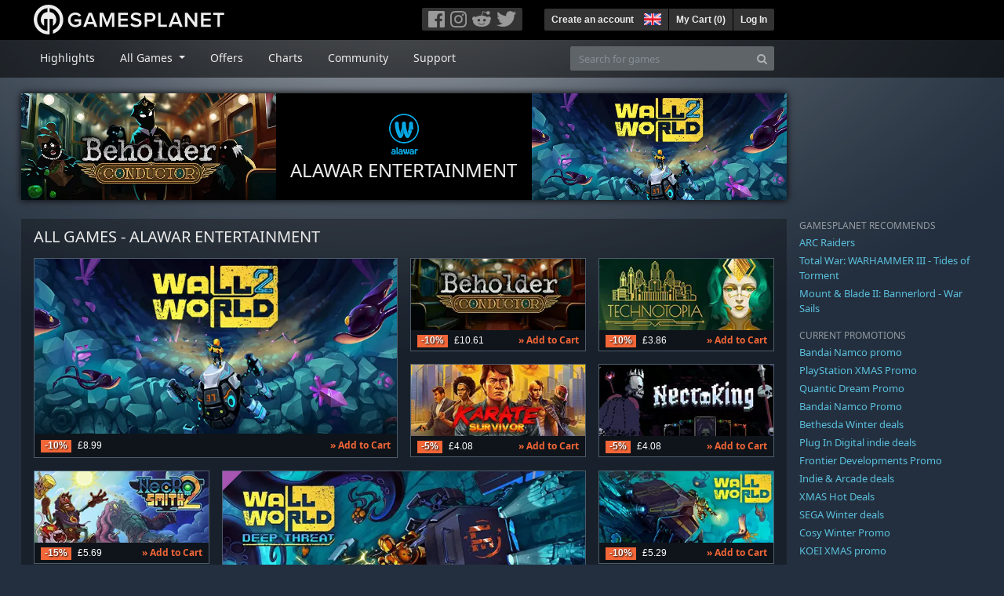

--- FILE ---
content_type: text/html; charset=utf-8
request_url: https://uk.gamesplanet.com/publishers/61-alawar-entertainment?direction=asc&sort=name
body_size: 13312
content:
<!DOCTYPE html>
<html lang="en">
<head>
  <meta charset="utf-8">
  <meta http-equiv="X-UA-Compatible" content="IE=edge">
  <meta name="viewport" content="width=device-width, initial-scale=1, maximum-scale=1, shrink-to-fit=no, viewport-fit=auto">
  <meta name="robots" content="index,follow,all" />
  <meta http-equiv="x-dns-prefetch-control" content="on">
  <meta name="turbolinks-cache-control" content="no-cache">

  <title>Alawar Entertainment / Gamesplanet.com</title>
  <meta name="description" content="Your favorite games to activate on Steam, Origin, Ubisoft Connect, GOG or instant download" />
  <meta name="keywords" content="Game download, buy games online, buy PC-games, cd keys, steam keys, origin keys, Ubisoft Connect games, DRM free games" />

  <link rel="dns-prefetch" href="https://gpstatic.com" crossorigin>
  <link rel="preconnect" href="https://gpstatic.com">
  <link rel="dns-prefetch" href="https://secure.gravatar.com" crossorigin>
  <link rel="preconnect" href="https://secure.gravatar.com">
  <link rel="icon" type="image/svg+xml" href="https://gpstatic.com/assets/gamesplanet_com_circle_media-dfe8067c82a620c4d65f21a92d5874c0e38e9ada6752f9d1cbeb74483ee90faf.svg?t=1766337660" sizes="any" id="gpfavicon">
  <link rel="canonical" href="https://uk.gamesplanet.com/publishers/61-alawar-entertainment">

  <link rel="stylesheet" media="all" href="https://gpstatic.com/assets/application-dc47d68d7eec9e32323623cf979b0e1394fe5acd6548b01a1f4374960e0bcf4f.css" data-turbolinks-track="reload" />
  <script type="text/javascript">// These polys allow for inline scripts while AppOS is being loaded asynchronously
// They will all be executed with their &quot;this&quot; and first argument set to the booted application
//
// NOTE: Despite their names resembling the AppOS events they will all be executed
//       every time the page loads, just at a different point in time.
window.AppOSBoot = function(f) { if (!window.AppOS_Boot) { window.AppOS_Boot = []; }; window.AppOS_Boot.push(f) };
window.AppOSDocumentLoad = function(f) { if (!window.AppOS_DL) { window.AppOS_DL = []; }; window.AppOS_DL.push(f) };
window.AppOSPageLoad = function(f) { if (!window.AppOS_PL) { window.AppOS_PL = []; }; window.AppOS_PL.push(f) };
</script>
  <script src="https://gpstatic.com/assets/application-c42fa54681ecd6c8afceeeb3bab7d82db9a1ff58af287f1385892b09a0b1c947.js" data-turbolinks-track="reload" defer="defer"></script>

  <link rel="alternate" href="https://uk.gamesplanet.com/publishers/61-alawar-entertainment" hreflang="en-GB" />


  
  <meta name="csrf-param" content="authenticity_token" />
<meta name="csrf-token" content="I5a44r_uzA6KYVbLPTDurh94Z2lTxyIiEKVrmP5j8sLoIujcCstdkClSGEr6QPAJbwZGZXUCiN8Qs6oJPtPCaw" />
  <link rel="icon" sizes="192x192" href="/images/touch_icons/touch-icon-192x192.png">
<link rel="apple-touch-icon-precomposed" sizes="180x180" href="/images/touch_icons/apple-touch-icon-180x180-precomposed.png">
<link rel="apple-touch-icon-precomposed" sizes="152x152" href="/images/touch_icons/apple-touch-icon-152x152-precomposed.png">
<link rel="apple-touch-icon-precomposed" sizes="144x144" href="/images/touch_icons/apple-touch-icon-144x144-precomposed.png">
<link rel="apple-touch-icon-precomposed" sizes="120x120" href="/images/touch_icons/apple-touch-icon-120x120-precomposed.png">
<link rel="apple-touch-icon-precomposed" sizes="114x114" href="/images/touch_icons/apple-touch-icon-114x114-precomposed.png">
<link rel="apple-touch-icon-precomposed" sizes="76x76" href="/images/touch_icons/apple-touch-icon-76x76-precomposed.png">
<link rel="apple-touch-icon-precomposed" sizes="72x72" href="/images/touch_icons/apple-touch-icon-72x72-precomposed.png">
<link rel="apple-touch-icon-precomposed" href="/images/touch_icons/apple-touch-icon-precomposed.png">

  


</head>

<body  data-hk="18b5d5b7-9ef6-465b-8853-54924a08d20d">
  <div data-appos-jserror="false"></div>
  <nav class="navbar navbar-dark bg-black nav-gp-top px-0">
  <div class="container pl-0">
    <div class="col-12 col-xl-10 gp-xl-main">
      <a class="navbar-brand pb-1 py-md-0 d-none d-sm-inline-block" href="/"><img height="38" alt="Gamesplanet.com" loading="lazy" decoding="async" src="https://gpstatic.com/assets/gamesplanet_com-c7cdb0f0005728229549c9b6506e1cbc48b94ee81723f51c81c8ad97bd630d84.svg" /></a>
      <a class="navbar-brand pb-1 py-md-0 d-inline-block d-sm-none" href="/"><img height="38" alt="Gamesplanet.com" loading="lazy" decoding="async" src="https://gpstatic.com/assets/gamesplanet_com_circle-4aac2ab0b9700fc58cb2631f1fd5d12fb5b162d956ab2c217dc61ec92d827d2e.svg" /></a>
      <button class="navbar-toggler bg-dark-gray border-0 d-inline-block d-lg-none pull-right mt-1 ml-3" type="button" data-toggle="collapse" data-target="#gpSiteNav">
        <span class="navbar-toggler-icon"></span>
        <span><i class="fa fa-search" style="white-space: nowrap"></i> </span>
      </button>
      <div class="pull-right mt-1">
        <div class="d-none d-lg-inline-block">
          <div class="btn-group mr-4" role="group">
            <div class="nav-item nav-item-social btn bg-dark-gray p-0"><a target="_blank" rel="noopener" class="nav-link p-0 pl-1" href="https://www.facebook.com/gamesplanet"><img alt="Facebook" src="https://gpstatic.com/assets/get_in_touch/h-facebook-grey-13a843b391795abd42e99c1b0a6244be354ebbd80281c47ab70cb9d384260484.png" width="21" height="21" /></a></div>
            <div class="nav-item nav-item-social btn bg-dark-gray p-0"><a target="_blank" rel="noopener" class="nav-link p-0" href="https://www.instagram.com/gamesplanet_com/"><img alt="Instagram" src="https://gpstatic.com/assets/get_in_touch/h-instagram-grey-335e2af1e557d7456d7c6dfca6eabfdc0850012846c0cb27b5f048e5f64b7e56.png" width="21" height="21" /></a></div>
            <div class="nav-item nav-item-social btn bg-dark-gray p-0"><a target="_blank" rel="noopener" class="nav-link p-0" href="https://www.reddit.com/user/Gamesplanet/submitted/"><img alt="Reddit" src="https://gpstatic.com/assets/get_in_touch/h-reddit-grey-3742e9841d9d2fca4b301c7ad2d794f5d489e53a9e19921266f8911e1f0d4890.png" width="24" height="20" /></a></div>
            <div class="nav-item nav-item-social btn bg-dark-gray p-0"><a target="_blank" rel="noopener" class="nav-link p-0 pr-1" href="https://twitter.com/gamesplanetuk"><img alt="Twitter" src="https://gpstatic.com/assets/get_in_touch/h-twitter-grey-31fe64f758a401bca827a76b1a5f4813c36e642a74623fafbfc291d041b2e72b.png" width="25" height="20" /></a></div>
          </div>
        </div>
        <div class="btn-group d-none d-lg-inline-flex" role="group">
    <div class="nav-item btn bg-dark-gray p-0 px-1"><a class="nav-link p-1" data-login-required="registration" href="#open=registration">Create an account</a></div>
    <div class="nav-item btn bg-dark-gray p-0 pr-2 dropdown zindex100"><a class="nav-link dropdown-toggle dropdown-toggle-noarrow p-0" href="#" id="tenant-select-dropdown" role="button" data-toggle="dropdown">
  <img class="ml-1" style="vertical-align: -7px;" alt="GB" src="https://gpstatic.com/images/flags/48x32/GB.png" width="22" height="15" />
</a>
<div class="dropdown-menu shadow">
  <span class="dropdown-item">
    <img class="mr-1" alt="GB" src="https://gpstatic.com/images/flags/48x32/GB.png" width="22" height="15" /> United Kingdom / GBP
  </span>
  <div class="dropdown-divider"></div>
    <a class="dropdown-item" href="https://de.gamesplanet.com/">
      <img class="mr-1" alt="DE" src="https://gpstatic.com/images/flags/48x32/DE.png" width="22" height="15" /> Deutschland / EUR
</a>    <a class="dropdown-item" href="https://fr.gamesplanet.com/">
      <img class="mr-1" alt="FR" src="https://gpstatic.com/images/flags/48x32/FR.png" width="22" height="15" /> France / EUR
</a>    <a class="dropdown-item" href="https://us.gamesplanet.com/">
      <img class="mr-1" alt="US" src="https://gpstatic.com/images/flags/48x32/US.png" width="22" height="15" /> United States / USD
</a></div>
</div>
    <div class="nav-item btn bg-dark-gray p-0 px-1 separator"><a class="nav-link p-1 " href="/cart">My Cart (<span class="cart_count">0</span>)</a></div>
    <div class="nav-item btn bg-dark-gray p-0 px-1 separator"><a class="nav-link p-1" data-login-required="true" href="#open=login">Log In</a></div>
</div>

        <div class="btn-group d-inline-flex d-lg-none" role="group">
  <a class="btn bg-dark-gray " href="/cart"><i class="fa fa-shopping-cart" style="white-space: nowrap"></i> (<span class="cart_count">0</span>)</a>
  <div class="btn-group" role="group">
    <a href="#" class="btn bg-dark-gray dropdown-toggle" id="mobile-user-account" data-toggle="dropdown" aria-haspopup="true" aria-expanded="false">
      <i class="fa fa-user" style="white-space: nowrap"></i> 
    </a>
    <div class="dropdown-menu dropdown-menu-right" style="max-width: 270px;" aria-labelledby="mobile-user-account">
        <a class="dropdown-item" data-login-required="true" href="#open=login">Log In</a>
        <a class="dropdown-item" data-login-required="registration" href="#open=registration">Create an account</a>
    </div>
  </div>
</div>

      </div>
    </div>
  </div>
</nav>

  <nav class="navbar navbar-expand-lg navbar-dark bg-black-fade mb-3 p-0 pb-lg-1">
  <div class="container pl-0">
    <div class="col-12 col-xl-10 gp-xl-main">
      <div class="collapse navbar-collapse" id="gpSiteNav">
        <div id="quick_search" class="mt-1 mt-lg-0 mb-lg-0 order-2">
          <form id="quick_search_form" class="form-inline d-flex flex-nowrap" action="/search" accept-charset="UTF-8" method="get">
            <div class="input-group mt-1 w-100">
              <input type="text" name="query" id="query" placeholder="Search for games" autocomplete="off" class="form-control typeahead" data-query-url="/quick_search?query=%3Avalue" aria-label="Search for games" />
              <div class="input-group-append">
                <button class="btn btn-secondary py-0 px-2 text-muted" type="submit" aria-label="Search" ><i class="fa fa-search" style="white-space: nowrap"></i> </button>
              </div>
            </div>
</form>        </div>
        <div class="navbar-nav my-1 mr-auto order-1">
          <div class="nav-item mr-3">
            <a class="nav-link text-body pt-2 pr-2 pb-0 pl-2 mb-1 mob16" href="/">Highlights</a>
          </div>
          <div class="nav-item mr-3 dropdown">
            <a class="nav-link text-body pt-2 pr-2 pb-0 pl-2 mb-1 dropdown-toggle mob16" href="#" id="gp-site-nav-dropdown" role="button" data-toggle="dropdown">
              All Games
            </a>
            <div class="dropdown-menu shadow">
              <div class="container dropdown-multi-col">
                <div class="row">
                  <div class="col-12 col-md-6">
                    <div class="nav-header bg-light p-1 small text-uppercase">Genre</div>
                    <div class="dropdown-divider"></div>
                    <a class="dropdown-item" href="/games/action">Action</a>
                    <a class="dropdown-item" href="/games/adventure">Adventure</a>
                    <a class="dropdown-item" href="/games/rpg">RPG (Roleplay)</a>
                    <a class="dropdown-item" href="/games/mmo">MMO</a>
                    <a class="dropdown-item" href="/games/strategy">Strategy</a>
                    <a class="dropdown-item" href="/games/simulation">Simulation</a>
                    <a class="dropdown-item" href="/games/arcade_indie">Arcade &amp; Indie</a>
                    <a class="dropdown-item" href="/games/sport">Sport</a>
                    <div class="nav-header bg-light mt-3 p-1 small text-uppercase">Other</div>
                    <div class="dropdown-divider"></div>
                    <a class="dropdown-item" href="/games/coming-soon">Coming Soon</a>
                    <a class="dropdown-item" href="/games/games-18">18+ Games</a>
                    <a class="dropdown-item" href="/games/mac">Games for Mac</a>
                    <a class="dropdown-item" href="/games/linux">Games for Linux</a>
                    <a class="dropdown-item" href="/publishers">Publishers</a>
                  </div>
                  <div class="col-12 col-md-6 mt-3 mt-md-0">
                    <div class="nav-header bg-light p-1 small text-uppercase">Activation</div>
                    <div class="dropdown-divider"></div>
                    <a class="dropdown-item" href="/search?dt=epic">Epic</a>
                    <a class="dropdown-item" href="/search?dt=giants">Giants</a>
                    <a class="dropdown-item" href="/search?dt=gog">GOG</a>
                    <a class="dropdown-item" href="/search?dt=msstore">Microsoft Store</a>
                    <a class="dropdown-item" href="/search?dt=rockstarsocial">Rockstar Social Club</a>
                    <a class="dropdown-item" href="/search?dt=steam">Steam</a>
                    <a class="dropdown-item" href="/search?dt=uplay_silent">Ubisoft Connect</a>
                    <a class="dropdown-item" href="/search?dt=zenimax">Zenimax</a>
                  </div>
                </div>
              </div>
            </div>
          </div>
          <div class="nav-item mr-3">
            <a class="nav-link text-body pt-2 pr-2 pb-0 pl-2 mb-1 mob16" href="/games/offers">Offers</a>
          </div>
          <div class="nav-item mr-3">
            <a class="nav-link text-body pt-2 pr-2 pb-0 pl-2 mb-1 mob16" href="/games/charts">Charts</a>
          </div>
          <div class="nav-item mr-3">
            <a class="nav-link text-body pt-2 pr-2 pb-0 pl-2 mb-1 mob16" href="/community/news_updates">Community</a>
          </div>
          <div class="nav-item mr-3">
            <a class="nav-link text-body pt-2 pr-2 pb-0 pl-2 mb-1 mob16" data-turbolinks="false" href="/support">Support</a>
          </div>
        </div>
      </div>
    </div>
  </div>
</nav>


  
  <div class="container">
      <div class="row">
    <div class="col-12 col-xl-10 gp-xl-main">
      <div class="row no-gutters generic_offer_header mt-1 mb-4">
        <div class="col-4 d-none d-md-block">
          <a class="responsive-img img-news" href="https://uk.gamesplanet.com/game/beholder-conductor-steam-key--7609-1"><img alt="#&lt;Product::Game:0x00007eec75086a48&gt;" loading="lazy" decoding="async" src="https://gpstatic.com/acache/76/09/1/uk/newsletter-3100be2782d998dbcf2c92bfb82370ca.jpg" /></a>
        </div>
        <div class="col-12 col-md-4 text-center my-1 my-auto">
          <img alt="Logo Alawar Entertainment" loading="lazy" decoding="async" src="https://gpstatic.com/system/publisher_logos/61.png" width="137" height="56" />
          <h1 class="text-uppercase m-0 mt-1">Alawar Entertainment</h1>
        </div>
        <div class="col-4 d-none d-md-block">
          <a class="responsive-img img-news" href="https://uk.gamesplanet.com/game/wall-world-2-steam-key--8051-1"><img alt="#&lt;Product::Game:0x00007eec75086b88&gt;" loading="lazy" decoding="async" src="https://gpstatic.com/acache/80/51/1/uk/newsletter-9c54899886ea43cf768daf37978aff01.jpg" /></a>
        </div>
      </div>
    </div>
  </div>

    
    <div class="row">
      <div class="col-12 col-xl-10 gp-xl-main">
        <div class="row row-page-ctn">
          
          




<div class="col-12">
  <h2 class="text-uppercase mb-3">All Games - Alawar Entertainment</h2>
    <div class="row">
    <div class="game_list col-12 col-lg-6 mb-lg-0">
    <div class="card card-highlight prod_class_620 card-border-hover hide-base-price mb-3">
      <a class="responsive-img img-620" href="/game/wall-world-2-steam-key--8051-1">
        <img alt="Wall World 2" loading="lazy" decoding="async" class="card-img-top" src="https://gpstatic.com/acache/80/51/1/uk/t620x300-9c54899886ea43cf768daf37978aff01.jpg" />
        
</a>      <div class="card-body py-mosaic px-2">
        <h4 class="d-none"><a href="/game/wall-world-2-steam-key--8051-1">Wall World 2</a></h4>
        <p class="d-none">The adventure in the mysterious world of the Wall continues! Pilot your robospider into its depths, uncover lost artifacts and technologies, upgrade your exosuit and spider, and battle the horrors lurking in the dark. Unravel the mysteries buried in the depths of the Wall!</p>
        <span class="pull-left font075"><span class="prices">
<span class="price_base"><strike>£9.99</strike></span>
<span class="price_saving false">-10%</span>
<span class="price_current">£8.99</span> </span></span>
          <span class="pull-right font075 font-weight-bold"><a href="/game/wall-world-2-steam-key--8051-1/buy">» Add to Cart</a></span>
      </div>
      
      
    </div>
  </div>

  <div class="game_list col-12 col-lg-3">
  <div class="row">
      <div class="col-6 col-lg-12">
        <div class="card card-highlight prod_class_300 card-border-hover hide-base-price mb-3">
          <a class="responsive-img img-280" href="/game/beholder-conductor-steam-key--7609-1">
            <img alt="Beholder: Conductor" loading="lazy" decoding="async" class="card-img-top" src="https://gpstatic.com/acache/76/09/1/uk/t280x115-f0b4a1370c272b5ccd9cc54ba1fdb0bc.jpg" />
            
</a>          <div class="card-body p-1 px-2">
            <h4 class="d-none"><a href="/game/beholder-conductor-steam-key--7609-1">Beholder: Conductor</a></h4>
            <p class="d-none">A Beholder series spin-off. Become a conductor of the Determination Bringer train: monitor passengers, report incidents, and carry out important Ministry assignments - whose level of secrecy depends only on your loyalty</p>
            <span class="pull-left font075"><span class="prices">
<span class="price_base"><strike>£11.79</strike></span>
<span class="price_saving false">-10%</span>
<span class="price_current">£10.61</span> </span></span>
              <span class="pull-right font075 font-weight-bold d-none d-sm-block"><a href="/game/beholder-conductor-steam-key--7609-1/buy">» Add to Cart</a></span>
              <span class="pull-right font-weight-bold d-block d-sm-none"><a href="/game/beholder-conductor-steam-key--7609-1/buy">» <i class="fa fa-shopping-cart" style="white-space: nowrap"></i> </a></span>
          </div>
          
          
        </div>
      </div>
      <div class="col-6 col-lg-12">
        <div class="card card-highlight prod_class_300 card-border-hover hide-base-price mb-3">
          <a class="responsive-img img-280" href="/game/karate-survivor-steam-key--7339-1">
            <img alt="Karate Survivor" loading="lazy" decoding="async" class="card-img-top" src="https://gpstatic.com/acache/73/39/1/uk/t280x115-6777d89032eb732c2356d15d413aa408.jpg" />
            
</a>          <div class="card-body p-1 px-2">
            <h4 class="d-none"><a href="/game/karate-survivor-steam-key--7339-1">Karate Survivor</a></h4>
            <p class="d-none">Become a martial arts master in this survivor-like roguelite inspired by action movies of the ‘80s. Use your fists, feet, and the environment to fight off relentless thugs. Master powerful combos, enhance your skills, and remember: everything around you is a weapon!</p>
            <span class="pull-left font075"><span class="prices">
<span class="price_base"><strike>£4.29</strike></span>
<span class="price_saving false">-5%</span>
<span class="price_current">£4.08</span> </span></span>
              <span class="pull-right font075 font-weight-bold d-none d-sm-block"><a href="/game/karate-survivor-steam-key--7339-1/buy">» Add to Cart</a></span>
              <span class="pull-right font-weight-bold d-block d-sm-none"><a href="/game/karate-survivor-steam-key--7339-1/buy">» <i class="fa fa-shopping-cart" style="white-space: nowrap"></i> </a></span>
          </div>
          
          
        </div>
      </div>
  </div>
</div>

  <div class="game_list col-12 col-lg-3">
  <div class="row">
      <div class="col-6 col-lg-12">
        <div class="card card-highlight prod_class_300 card-border-hover hide-base-price mb-3">
          <a class="responsive-img img-280" href="/game/technotopia-steam-key--7296-1">
            <img alt="Technotopia" loading="lazy" decoding="async" class="card-img-top" src="https://gpstatic.com/acache/72/96/1/uk/t280x115-86eb407667dafcd2417c2dacc7fbd54a.jpg" />
            
</a>          <div class="card-body p-1 px-2">
            <h4 class="d-none"><a href="/game/technotopia-steam-key--7296-1">Technotopia</a></h4>
            <p class="d-none">Welcome to Technotopia, a city-builder card game. Take on the role of an AI designed to build a perfect city. Build districts, meet the needs of diverse communities and maintain the delicate balance between factions vying for control over you!</p>
            <span class="pull-left font075"><span class="prices">
<span class="price_base"><strike>£4.29</strike></span>
<span class="price_saving false">-10%</span>
<span class="price_current">£3.86</span> </span></span>
              <span class="pull-right font075 font-weight-bold d-none d-sm-block"><a href="/game/technotopia-steam-key--7296-1/buy">» Add to Cart</a></span>
              <span class="pull-right font-weight-bold d-block d-sm-none"><a href="/game/technotopia-steam-key--7296-1/buy">» <i class="fa fa-shopping-cart" style="white-space: nowrap"></i> </a></span>
          </div>
          
          
        </div>
      </div>
      <div class="col-6 col-lg-12">
        <div class="card card-highlight prod_class_300 card-border-hover hide-base-price mb-3">
          <a class="responsive-img img-280" href="/game/necroking-steam-key--7189-1">
            <img alt="Necroking" loading="lazy" decoding="async" class="card-img-top" src="https://gpstatic.com/acache/71/89/1/uk/t280x115-a34add131fd2927b7910a4590e1444b4.jpg" />
            
</a>          <div class="card-body p-1 px-2">
            <h4 class="d-none"><a href="/game/necroking-steam-key--7189-1">Necroking</a></h4>
            <p class="d-none">Necroking is a turn-based tactics roguelite with vast deckbuilding. You play as a Master of Necromancy. Build your skulls deck, rise skeletons and other scum to defeat settlements desecrated by life.</p>
            <span class="pull-left font075"><span class="prices">
<span class="price_base"><strike>£4.29</strike></span>
<span class="price_saving false">-5%</span>
<span class="price_current">£4.08</span> </span></span>
              <span class="pull-right font075 font-weight-bold d-none d-sm-block"><a href="/game/necroking-steam-key--7189-1/buy">» Add to Cart</a></span>
              <span class="pull-right font-weight-bold d-block d-sm-none"><a href="/game/necroking-steam-key--7189-1/buy">» <i class="fa fa-shopping-cart" style="white-space: nowrap"></i> </a></span>
          </div>
          
          
        </div>
      </div>
  </div>
</div>

</div>

    <div class="row">
  <div class="game_list col-12 col-lg-3">
  <div class="row">
      <div class="col-6 col-lg-12">
        <div class="card card-highlight prod_class_300 card-border-hover hide-base-price mb-3">
          <a class="responsive-img img-280" href="/game/necrosmith-2-steam-key--7116-1">
            <img alt="Necrosmith 2" loading="lazy" decoding="async" class="card-img-top" src="https://gpstatic.com/acache/71/16/1/uk/t280x115-6be04eea34a4e9b1c23a7d96f4306da5.jpg" />
            
</a>          <div class="card-body p-1 px-2">
            <h4 class="d-none"><a href="/game/necrosmith-2-steam-key--7116-1">Necrosmith 2</a></h4>
            <p class="d-none">The necromancer simulator is back. Assemble your undead from different body parts, combining the abilities of various fantasy races. Upgrade your tower and give it a unique look. Fight your way through hordes of enemies in a procedurally generated world and take titans under control.</p>
            <span class="pull-left font075"><span class="prices">
<span class="price_base"><strike>£6.69</strike></span>
<span class="price_saving false">-15%</span>
<span class="price_current">£5.69</span> </span></span>
              <span class="pull-right font075 font-weight-bold d-none d-sm-block"><a href="/game/necrosmith-2-steam-key--7116-1/buy">» Add to Cart</a></span>
              <span class="pull-right font-weight-bold d-block d-sm-none"><a href="/game/necrosmith-2-steam-key--7116-1/buy">» <i class="fa fa-shopping-cart" style="white-space: nowrap"></i> </a></span>
          </div>
          
          
        </div>
      </div>
      <div class="col-6 col-lg-12">
        <div class="card card-highlight prod_class_300 card-border-hover hide-base-price mb-3">
          <a class="responsive-img img-280" href="/game/kingsgrave-steam-key--6888-1">
            <img alt="Kingsgrave" loading="lazy" decoding="async" class="card-img-top" src="https://gpstatic.com/acache/68/88/1/uk/t280x115-f4021e3d55282baf2d90f6432cb9084f.jpg" />
            
</a>          <div class="card-body p-1 px-2">
            <h4 class="d-none"><a href="/game/kingsgrave-steam-key--6888-1">Kingsgrave</a></h4>
            <p class="d-none">Welcome to Kingsgrave, a gloomy adventure inspired by classic Zelda games. Gain more power and obtain new combat skills as you explore the fractured land, slay foes created by plague, solve puzzles and rebuild villages. Reclaim your realm!</p>
            <span class="pull-left font075"><span class="prices">
<span class="price_base"><strike>£8.50</strike></span>
<span class="price_saving false">-10%</span>
<span class="price_current">£7.65</span> </span></span>
              <span class="pull-right font075 font-weight-bold d-none d-sm-block"><a href="/game/kingsgrave-steam-key--6888-1/buy">» Add to Cart</a></span>
              <span class="pull-right font-weight-bold d-block d-sm-none"><a href="/game/kingsgrave-steam-key--6888-1/buy">» <i class="fa fa-shopping-cart" style="white-space: nowrap"></i> </a></span>
          </div>
          
          
        </div>
      </div>
  </div>
</div>

    <div class="game_list col-12 col-lg-6 mb-lg-0">
    <div class="card card-highlight prod_class_620 card-border-hover hide-base-price mb-3">
      <a class="responsive-img img-620" href="/game/wall-world-deep-threat-steam-key--6267-2">
        <img alt="Wall World: Deep Threat" loading="lazy" decoding="async" class="card-img-top" src="https://gpstatic.com/acache/62/67/2/uk/t620x300-30fceb07ea2c9bea9829286e4f00bf11.jpg" />
        <div class="class-dlc"></div>
</a>      <div class="card-body py-mosaic px-2">
        <h4 class="d-none"><a href="/game/wall-world-deep-threat-steam-key--6267-2">Wall World: Deep Threat</a></h4>
        <p class="d-none">Welcome to Deep Threat, a Wall World story expansion! With it you&#39;ll get to explore a remote section of the Wall which holds traces of a distant past. But you will have to fight for answers, and not only with the new types of Zyrex: other inhabitants of the Wall are also not too keen on parting with their secrets.</p>
        <span class="pull-left font075"><span class="prices">


<span class="price_current">£2.49</span> </span></span>
          <span class="pull-right font075 font-weight-bold"><a href="/game/wall-world-deep-threat-steam-key--6267-2/buy">» Add to Cart</a></span>
      </div>
      
      
    </div>
  </div>

  <div class="game_list col-12 col-lg-3">
  <div class="row">
      <div class="col-6 col-lg-12">
        <div class="card card-highlight prod_class_300 card-border-hover hide-base-price mb-3">
          <a class="responsive-img img-280" href="/game/wall-world-steam-key--6267-1">
            <img alt="Wall World" loading="lazy" decoding="async" class="card-img-top" src="https://gpstatic.com/acache/62/67/1/uk/t280x115-05cb793e1dca542d13583344f746a90c.jpg" />
            
</a>          <div class="card-body p-1 px-2">
            <h4 class="d-none"><a href="/game/wall-world-steam-key--6267-1">Wall World</a></h4>
            <p class="d-none">Explore the mysterious Wall World on your giant robospider: mine for valuable resources, upgrade your equipment to fight off hordes of monsters, and discover exotic biomes in-between attacks. Will you be able to survive and learn the secrets of the Wall World?</p>
            <span class="pull-left font075"><span class="prices">
<span class="price_base"><strike>£5.89</strike></span>
<span class="price_saving false">-10%</span>
<span class="price_current">£5.29</span> </span></span>
              <span class="pull-right font075 font-weight-bold d-none d-sm-block"><a href="/game/wall-world-steam-key--6267-1/buy">» Add to Cart</a></span>
              <span class="pull-right font-weight-bold d-block d-sm-none"><a href="/game/wall-world-steam-key--6267-1/buy">» <i class="fa fa-shopping-cart" style="white-space: nowrap"></i> </a></span>
          </div>
          
          
        </div>
      </div>
      <div class="col-6 col-lg-12">
        <div class="card card-highlight prod_class_300 card-border-hover hide-base-price mb-3">
          <a class="responsive-img img-280" href="/game/necrosmith-steam-key--5745-1">
            <img alt="Necrosmith" loading="lazy" decoding="async" class="card-img-top" src="https://gpstatic.com/acache/57/45/1/uk/t280x115-c510837c8cdc51c7eaeab584941d27bd.jpg" />
            
</a>          <div class="card-body p-1 px-2">
            <h4 class="d-none"><a href="/game/necrosmith-steam-key--5745-1">Necrosmith</a></h4>
            <p class="d-none">A necromancer simulator. Assemble the dead using different body parts while upgrading your tower, combine the abilities of the different fantastic races to fight your way through the hordes of enemies and overrun the ’chosen ones’. To tell the truth, the dead are pretty, uhm, dumb.</p>
            <span class="pull-left font075"><span class="prices">
<span class="price_base"><strike>£2.09</strike></span>
<span class="price_saving false">-10%</span>
<span class="price_current">£1.88</span> </span></span>
              <span class="pull-right font075 font-weight-bold d-none d-sm-block"><a href="/game/necrosmith-steam-key--5745-1/buy">» Add to Cart</a></span>
              <span class="pull-right font-weight-bold d-block d-sm-none"><a href="/game/necrosmith-steam-key--5745-1/buy">» <i class="fa fa-shopping-cart" style="white-space: nowrap"></i> </a></span>
          </div>
          
          
        </div>
      </div>
  </div>
</div>

</div>


    <a name="all-games" class="pagination-anchor"></a>
    <div class="mt-5" id="game_list">
      <div class="row">
  <div class="col-12">
    <div class="sorting p-1 px-2 mb-3">
      <span class="font-weight-bold mr-3">Sort by:</span>
      <ul class="list-inline d-inline-block m-0">
        <li class="list-inline-item mr-3"><a class="" data-remote="true" href="/publishers/61-alawar-entertainment?direction=asc&amp;sort=released_at">
  Date <i class='fa fa-sort-desc'></i><i class='fa fa-sort-asc'></i>
</a></li>
        <li class="list-inline-item mr-3"><a class="desc" data-remote="true" href="/publishers/61-alawar-entertainment?direction=desc&amp;sort=name">
  A-Z <i class='fa fa-sort-desc'></i><i class='fa fa-sort-asc'></i>
</a></li>
        <li class="list-inline-item mr-3"><a class="" data-remote="true" href="/publishers/61-alawar-entertainment?direction=asc&amp;sort=cached_saving">
  Discount <i class='fa fa-sort-desc'></i><i class='fa fa-sort-asc'></i>
</a></li>
        <li class="list-inline-item mr-3"><a class="" data-remote="true" href="/publishers/61-alawar-entertainment?direction=asc&amp;sort=cached_price">
  Price <i class='fa fa-sort-desc'></i><i class='fa fa-sort-asc'></i>
</a></li>
      </ul>
        <div class="pull-right"><a href="/search?pub=61"><i class="fa fa-filter" style="white-space: nowrap;color: #f26638"></i> </a></div>
    </div>
  </div>
    <div class="col-12 col-lg-6 game_list" id="game_list">
        <div class="row no-gutters game_list_small pt-2" data-tipped-ajax="true" data-tipped-options="ajax: { url: '/game/beholder-steam-key--3446-1/tipped_snippet' }">
    <div class="col-6 col-sm-5 col-md-4">
      <a class="stretched-link responsive-img img-280" href="/game/beholder-steam-key--3446-1">
        <img loading="lazy" decoding="async" alt="Beholder" title="Beholder" class="border border-secondary" src="https://gpstatic.com/acache/34/46/1/uk/t280x115-dc1f70943cf90e96caf57de00d082f10.jpg" />
        
</a>    </div>
    <div class="col-6 col-sm-7 col-md-8 pl-2">
      <h4 class="pt-sm-1"><a class="stretched-link text-decoration-none" href="/game/beholder-steam-key--3446-1">Beholder</a></h4>
      <p class="d-none">Welcome to a grim dystopian future. A totalitarian State controls every aspect of private and public life. Laws are oppressive. Surveillance is total. Privacy is dead.</p>
      <small class="text-muted platform-release-genre">
        <img class="platform_icon" alt="Windows PC" loading="lazy" decoding="async" src="https://gpstatic.com/assets/platforms/windows-ec49540cc3df1278de6ba907f785d9ad800309f5f64b283de2f371f393a7cd84.svg" width="12" height="12" /><img class="platform_icon" alt="Apple Mac" loading="lazy" decoding="async" src="https://gpstatic.com/assets/platforms/apple-356ff8eca4993b10f3f0272c6eb7cc63ce61a979da216880eb9fa5ec465b775f.svg" width="12" height="12" /><img class="platform_icon" alt="Linux" loading="lazy" decoding="async" src="https://gpstatic.com/assets/platforms/tux-ec780adf86395fc3e1173ff06322ce333fa08d8e7609168c32a2065ed2fbf5e2.svg" width="12" height="12" />&nbsp;
          <span class="d-none d-sm-inline-block"><a href="/games/arcade_indie">Arcade &amp; Indie</a></span>
      </small>
      <div class="gp-prices small hide-base-price text-right">
        <span class="prices">
<span class="price_base"><strike>£6.99</strike></span>
<span class="price_saving false">-10%</span>
<span class="price_current">£6.29</span> </span>
      </div>
    </div>
  </div>
  <div class="row no-gutters game_list_small pt-2" data-tipped-ajax="true" data-tipped-options="ajax: { url: '/game/beholder-blissful-sleep-steam-key--3446-2/tipped_snippet' }">
    <div class="col-6 col-sm-5 col-md-4">
      <a class="stretched-link responsive-img img-280" href="/game/beholder-blissful-sleep-steam-key--3446-2">
        <img loading="lazy" decoding="async" alt="Beholder - Blissful Sleep" title="Beholder - Blissful Sleep" class="border border-secondary" src="https://gpstatic.com/acache/34/46/2/uk/t280x115-4604e180ec50e5210a2fa4e77a83a1f5.jpg" />
        
</a>    </div>
    <div class="col-6 col-sm-7 col-md-8 pl-2">
      <h4 class="pt-sm-1"><a class="stretched-link text-decoration-none" href="/game/beholder-blissful-sleep-steam-key--3446-2">Beholder - Blissful Sleep</a></h4>
      <p class="d-none">The Ministry of Introductions is honored to introduce Hector, the ex-landlord succeeded by Carl Shteyn. You may remember him being beaten and then dragged away, but things aren&#39;t always what they seem to be...</p>
      <small class="text-muted platform-release-genre">
        <img class="platform_icon" alt="Windows PC" loading="lazy" decoding="async" src="https://gpstatic.com/assets/platforms/windows-ec49540cc3df1278de6ba907f785d9ad800309f5f64b283de2f371f393a7cd84.svg" width="12" height="12" /><img class="platform_icon" alt="Apple Mac" loading="lazy" decoding="async" src="https://gpstatic.com/assets/platforms/apple-356ff8eca4993b10f3f0272c6eb7cc63ce61a979da216880eb9fa5ec465b775f.svg" width="12" height="12" /><img class="platform_icon" alt="Linux" loading="lazy" decoding="async" src="https://gpstatic.com/assets/platforms/tux-ec780adf86395fc3e1173ff06322ce333fa08d8e7609168c32a2065ed2fbf5e2.svg" width="12" height="12" />&nbsp;
          <span class="d-none d-sm-inline-block"><a href="/games/arcade_indie">Arcade &amp; Indie</a></span>
      </small>
      <div class="gp-prices small hide-base-price text-right">
        <span class="prices">


<span class="price_current">£2.79</span> </span>
      </div>
    </div>
  </div>
  <div class="row no-gutters game_list_small pt-2" data-tipped-ajax="true" data-tipped-options="ajax: { url: '/game/beholder-2-steam-key--3504-1/tipped_snippet' }">
    <div class="col-6 col-sm-5 col-md-4">
      <a class="stretched-link responsive-img img-280" href="/game/beholder-2-steam-key--3504-1">
        <img loading="lazy" decoding="async" alt="Beholder 2" title="Beholder 2" class="border border-secondary" src="https://gpstatic.com/acache/35/04/1/uk/t280x115-af43efbc50914b35928a9849bd232197.jpg" />
        
</a>    </div>
    <div class="col-6 col-sm-7 col-md-8 pl-2">
      <h4 class="pt-sm-1"><a class="stretched-link text-decoration-none" href="/game/beholder-2-steam-key--3504-1">Beholder 2</a></h4>
      <p class="d-none">Every citizen of our great State dreams of working at the Prime Ministry!</p>
      <small class="text-muted platform-release-genre">
        <img class="platform_icon" alt="Windows PC" loading="lazy" decoding="async" src="https://gpstatic.com/assets/platforms/windows-ec49540cc3df1278de6ba907f785d9ad800309f5f64b283de2f371f393a7cd84.svg" width="12" height="12" /><img class="platform_icon" alt="Apple Mac" loading="lazy" decoding="async" src="https://gpstatic.com/assets/platforms/apple-356ff8eca4993b10f3f0272c6eb7cc63ce61a979da216880eb9fa5ec465b775f.svg" width="12" height="12" /><img class="platform_icon" alt="Linux" loading="lazy" decoding="async" src="https://gpstatic.com/assets/platforms/tux-ec780adf86395fc3e1173ff06322ce333fa08d8e7609168c32a2065ed2fbf5e2.svg" width="12" height="12" />&nbsp;
          <span class="d-none d-sm-inline-block"><a href="/games/arcade_indie">Arcade &amp; Indie</a></span>
      </small>
      <div class="gp-prices small hide-base-price text-right">
        <span class="prices">
<span class="price_base"><strike>£9.99</strike></span>
<span class="price_saving false">-10%</span>
<span class="price_current">£8.99</span> </span>
      </div>
    </div>
  </div>
  <div class="row no-gutters game_list_small pt-2" data-tipped-ajax="true" data-tipped-options="ajax: { url: '/game/beholder-3-steam-key--5204-1/tipped_snippet' }">
    <div class="col-6 col-sm-5 col-md-4">
      <a class="stretched-link responsive-img img-280" href="/game/beholder-3-steam-key--5204-1">
        <img loading="lazy" decoding="async" alt="Beholder 3" title="Beholder 3" class="border border-secondary" src="https://gpstatic.com/acache/52/04/1/uk/t280x115-3c3d769712943fb6efcc60354a5907ac.jpg" />
        
</a>    </div>
    <div class="col-6 col-sm-7 col-md-8 pl-2">
      <h4 class="pt-sm-1"><a class="stretched-link text-decoration-none" href="/game/beholder-3-steam-key--5204-1">Beholder 3</a></h4>
      <p class="d-none">When a high-ranking security officer saves you from prison, you end up a pawn in her schemes. Now you must eliminate anyone standing in the way of her secret plans and try to get your life back while working two jobs. No tenant, employee or superior is safe from your spying.</p>
      <small class="text-muted platform-release-genre">
        <img class="platform_icon" alt="Windows PC" loading="lazy" decoding="async" src="https://gpstatic.com/assets/platforms/windows-ec49540cc3df1278de6ba907f785d9ad800309f5f64b283de2f371f393a7cd84.svg" width="12" height="12" />&nbsp;
          <span class="d-none d-sm-inline-block"><a href="/games/arcade_indie">Arcade &amp; Indie</a> / <a href="/games/strategy">Strategy</a></span>
      </small>
      <div class="gp-prices small hide-base-price text-right">
        <span class="prices">
<span class="price_base"><strike>£9.99</strike></span>
<span class="price_saving false">-10%</span>
<span class="price_current">£8.99</span> </span>
      </div>
    </div>
  </div>
  <div class="row no-gutters game_list_small pt-2" data-tipped-ajax="true" data-tipped-options="ajax: { url: '/game/displaced-steam-key--3505-1/tipped_snippet' }">
    <div class="col-6 col-sm-5 col-md-4">
      <a class="stretched-link responsive-img img-280" href="/game/displaced-steam-key--3505-1">
        <img loading="lazy" decoding="async" alt="Displaced" title="Displaced" class="border border-secondary" src="https://gpstatic.com/acache/35/05/1/uk/t280x115-ffde79d2c9c624b6a6965581c0758d77.jpg" />
        
</a>    </div>
    <div class="col-6 col-sm-7 col-md-8 pl-2">
      <h4 class="pt-sm-1"><a class="stretched-link text-decoration-none" href="/game/displaced-steam-key--3505-1">Displaced</a></h4>
      <p class="d-none">Your mission: lead a group of civilians out of the war-torn country.</p>
      <small class="text-muted platform-release-genre">
        <img class="platform_icon" alt="Windows PC" loading="lazy" decoding="async" src="https://gpstatic.com/assets/platforms/windows-ec49540cc3df1278de6ba907f785d9ad800309f5f64b283de2f371f393a7cd84.svg" width="12" height="12" /><img class="platform_icon" alt="Apple Mac" loading="lazy" decoding="async" src="https://gpstatic.com/assets/platforms/apple-356ff8eca4993b10f3f0272c6eb7cc63ce61a979da216880eb9fa5ec465b775f.svg" width="12" height="12" />&nbsp;
          <span class="d-none d-sm-inline-block"><a href="/games/strategy">Strategy</a> / <a href="/games/arcade_indie">Arcade &amp; Indie</a></span>
      </small>
      <div class="gp-prices small hide-base-price text-right">
        <span class="prices">
<span class="price_base"><strike>£4.79</strike></span>
<span class="price_saving false">-5%</span>
<span class="price_current">£4.55</span> </span>
      </div>
    </div>
  </div>
  <div class="row no-gutters game_list_small pt-2" data-tipped-ajax="true" data-tipped-options="ajax: { url: '/game/distrust-steam-key--3503-1/tipped_snippet' }">
    <div class="col-6 col-sm-5 col-md-4">
      <a class="stretched-link responsive-img img-280" href="/game/distrust-steam-key--3503-1">
        <img loading="lazy" decoding="async" alt="Distrust" title="Distrust" class="border border-secondary" src="https://gpstatic.com/acache/35/03/1/uk/t280x115-52f97db751d36d26c600b231e0054bc1.jpg" />
        
</a>    </div>
    <div class="col-6 col-sm-7 col-md-8 pl-2">
      <h4 class="pt-sm-1"><a class="stretched-link text-decoration-none" href="/game/distrust-steam-key--3503-1">Distrust</a></h4>
      <p class="d-none">Inspired by John Carpenter&#39;s &quot;The Thing&quot;. A helicopter crash left a group of explorers stranded near an Arctic base. As they try to find a way back, all they are doing is sinking deeper into a nightmare scenario. When they sleep, they attract a terrifying force that sucks the life out of their bodies, but the longer they battle exhaustion and stay awake, the less likely they are to survive...</p>
      <small class="text-muted platform-release-genre">
        <img class="platform_icon" alt="Windows PC" loading="lazy" decoding="async" src="https://gpstatic.com/assets/platforms/windows-ec49540cc3df1278de6ba907f785d9ad800309f5f64b283de2f371f393a7cd84.svg" width="12" height="12" /><img class="platform_icon" alt="Apple Mac" loading="lazy" decoding="async" src="https://gpstatic.com/assets/platforms/apple-356ff8eca4993b10f3f0272c6eb7cc63ce61a979da216880eb9fa5ec465b775f.svg" width="12" height="12" />&nbsp;
          <span class="d-none d-sm-inline-block"><a href="/games/strategy">Strategy</a> / <a href="/games/arcade_indie">Arcade &amp; Indie</a></span>
      </small>
      <div class="gp-prices small hide-base-price text-right">
        <span class="prices">
<span class="price_base"><strike>£8.99</strike></span>
<span class="price_saving false">-5%</span>
<span class="price_current">£8.54</span> </span>
      </div>
    </div>
  </div>

    </div>
    <div class="col-12 col-lg-6 game_list" id="game_list">
        <div class="row no-gutters game_list_small pt-2" data-tipped-ajax="true" data-tipped-options="ajax: { url: '/game/do-not-feed-the-monkeys-steam-key--3814-1/tipped_snippet' }">
    <div class="col-6 col-sm-5 col-md-4">
      <a class="stretched-link responsive-img img-280" href="/game/do-not-feed-the-monkeys-steam-key--3814-1">
        <img loading="lazy" decoding="async" alt="Do Not Feed the Monkeys" title="Do Not Feed the Monkeys" class="border border-secondary" src="https://gpstatic.com/acache/38/14/1/uk/t280x115-b865aff685348ab6e3325e7bef38768f.jpg" />
        
</a>    </div>
    <div class="col-6 col-sm-7 col-md-8 pl-2">
      <h4 class="pt-sm-1"><a class="stretched-link text-decoration-none" href="/game/do-not-feed-the-monkeys-steam-key--3814-1">Do Not Feed the Monkeys</a></h4>
      <p class="d-none">A digital voyeur simulator where you watch strangers through surveillance cameras. Invade their privacy and witness their most intimate moments, but don’t interact with the subjects – anything could happen if you dare feed the monkeys!</p>
      <small class="text-muted platform-release-genre">
        <img class="platform_icon" alt="Windows PC" loading="lazy" decoding="async" src="https://gpstatic.com/assets/platforms/windows-ec49540cc3df1278de6ba907f785d9ad800309f5f64b283de2f371f393a7cd84.svg" width="12" height="12" /><img class="platform_icon" alt="Apple Mac" loading="lazy" decoding="async" src="https://gpstatic.com/assets/platforms/apple-356ff8eca4993b10f3f0272c6eb7cc63ce61a979da216880eb9fa5ec465b775f.svg" width="12" height="12" />&nbsp;
          <span class="d-none d-sm-inline-block"><a href="/games/arcade_indie">Arcade &amp; Indie</a></span>
      </small>
      <div class="gp-prices small hide-base-price text-right">
        <span class="prices">
<span class="price_base"><strike>£8.99</strike></span>
<span class="price_saving false">-10%</span>
<span class="price_current">£8.09</span> </span>
      </div>
    </div>
  </div>
  <div class="row no-gutters game_list_small pt-2" data-tipped-ajax="true" data-tipped-options="ajax: { url: '/game/i-am-not-a-monster-first-contact-steam-key--3802-1/tipped_snippet' }">
    <div class="col-6 col-sm-5 col-md-4">
      <a class="stretched-link responsive-img img-280" href="/game/i-am-not-a-monster-first-contact-steam-key--3802-1">
        <img loading="lazy" decoding="async" alt="I Am Not A Monster: First Contact" title="I Am Not A Monster: First Contact" class="border border-secondary" src="https://gpstatic.com/acache/38/02/1/uk/t280x115-d0c68cdde3834f64ab55ed81941a9af6.jpg" />
        
</a>    </div>
    <div class="col-6 col-sm-7 col-md-8 pl-2">
      <h4 class="pt-sm-1"><a class="stretched-link text-decoration-none" href="/game/i-am-not-a-monster-first-contact-steam-key--3802-1">I Am Not A Monster: First Contact</a></h4>
      <p class="d-none">Retro sci-fi tactical turn-based strategy with an exciting storyline. The Albatross space liner is overrun by lizard-like monsters that can infect humans and turn them into their own kind. Save the passengers and defeat the hostile creatures.</p>
      <small class="text-muted platform-release-genre">
        <img class="platform_icon" alt="Windows PC" loading="lazy" decoding="async" src="https://gpstatic.com/assets/platforms/windows-ec49540cc3df1278de6ba907f785d9ad800309f5f64b283de2f371f393a7cd84.svg" width="12" height="12" />&nbsp;
          <span class="d-none d-sm-inline-block"><a href="/games/arcade_indie">Arcade &amp; Indie</a> / <a href="/games/strategy">Strategy</a></span>
      </small>
      <div class="gp-prices small hide-base-price text-right">
        <span class="prices">
<span class="price_base"><strike>£8.29</strike></span>
<span class="price_saving false">-10%</span>
<span class="price_current">£7.46</span> </span>
      </div>
    </div>
  </div>
  <div class="row no-gutters game_list_small pt-2" data-tipped-ajax="true" data-tipped-options="ajax: { url: '/game/song-of-farca-steam-key--4962-1/tipped_snippet' }">
    <div class="col-6 col-sm-5 col-md-4">
      <a class="stretched-link responsive-img img-280" href="/game/song-of-farca-steam-key--4962-1">
        <img loading="lazy" decoding="async" alt="Song of Farca" title="Song of Farca" class="border border-secondary" src="https://gpstatic.com/acache/49/62/1/uk/t280x115-8633ebeefb917948e05fae0e2beb5cf9.jpg" />
        
</a>    </div>
    <div class="col-6 col-sm-7 col-md-8 pl-2">
      <h4 class="pt-sm-1"><a class="stretched-link text-decoration-none" href="/game/song-of-farca-steam-key--4962-1">Song of Farca</a></h4>
      <p class="d-none">Hack into crime scenes, look for evidence, analyze data, interrogate criminals, track suspects and deal with the consequences of your decisions. This is a dark and brutal detective story with a Black Mirror-esque atmosphere of digital dominance and the narrative structure of a US crime procedural.</p>
      <small class="text-muted platform-release-genre">
        <img class="platform_icon" alt="Windows PC" loading="lazy" decoding="async" src="https://gpstatic.com/assets/platforms/windows-ec49540cc3df1278de6ba907f785d9ad800309f5f64b283de2f371f393a7cd84.svg" width="12" height="12" /><img class="platform_icon" alt="Apple Mac" loading="lazy" decoding="async" src="https://gpstatic.com/assets/platforms/apple-356ff8eca4993b10f3f0272c6eb7cc63ce61a979da216880eb9fa5ec465b775f.svg" width="12" height="12" /><img class="platform_icon" alt="Linux" loading="lazy" decoding="async" src="https://gpstatic.com/assets/platforms/tux-ec780adf86395fc3e1173ff06322ce333fa08d8e7609168c32a2065ed2fbf5e2.svg" width="12" height="12" />&nbsp;
          <span class="d-none d-sm-inline-block"><a href="/games/adventure">Adventure</a> / <a href="/games/arcade_indie">Arcade &amp; Indie</a></span>
      </small>
      <div class="gp-prices small hide-base-price text-right">
        <span class="prices">
<span class="price_base"><strike>£15.49</strike></span>
<span class="price_saving false">-10%</span>
<span class="price_current">£13.94</span> </span>
      </div>
    </div>
  </div>
  <div class="row no-gutters game_list_small pt-2" data-tipped-ajax="true" data-tipped-options="ajax: { url: '/game/space-robinson-hardcore-roguelike-action-steam-key--4289-1/tipped_snippet' }">
    <div class="col-6 col-sm-5 col-md-4">
      <a class="stretched-link responsive-img img-280" href="/game/space-robinson-hardcore-roguelike-action-steam-key--4289-1">
        <img loading="lazy" decoding="async" alt="Space Robinson: Hardcore Roguelike Action" title="Space Robinson: Hardcore Roguelike Action" class="border border-secondary" src="https://gpstatic.com/acache/42/89/1/uk/t280x115-36b40785e7eb457fa546e368cbdc0316.jpg" />
        
</a>    </div>
    <div class="col-6 col-sm-7 col-md-8 pl-2">
      <h4 class="pt-sm-1"><a class="stretched-link text-decoration-none" href="/game/space-robinson-hardcore-roguelike-action-steam-key--4289-1">Space Robinson: Hardcore Roguelike Action</a></h4>
      <p class="d-none">You think you are a die-hard? Here you will die quick! A proper hardcore RPG-action where you will die a million times across a myriad of procedurally-generated levels. Extremely difficult, but highly addictive Indie Gem in your Steam game collection!</p>
      <small class="text-muted platform-release-genre">
        <img class="platform_icon" alt="Windows PC" loading="lazy" decoding="async" src="https://gpstatic.com/assets/platforms/windows-ec49540cc3df1278de6ba907f785d9ad800309f5f64b283de2f371f393a7cd84.svg" width="12" height="12" />&nbsp;
          <span class="d-none d-sm-inline-block"><a href="/games/arcade_indie">Arcade &amp; Indie</a> / <a href="/games/action">Action</a></span>
      </small>
      <div class="gp-prices small hide-base-price text-right">
        <span class="prices">
<span class="price_base"><strike>£7.19</strike></span>
<span class="price_saving false">-10%</span>
<span class="price_current">£6.47</span> </span>
      </div>
    </div>
  </div>
  <div class="row no-gutters game_list_small pt-2" data-tipped-ajax="true" data-tipped-options="ajax: { url: '/game/they-always-run-steam-key--5360-1/tipped_snippet' }">
    <div class="col-6 col-sm-5 col-md-4">
      <a class="stretched-link responsive-img img-280" href="/game/they-always-run-steam-key--5360-1">
        <img loading="lazy" decoding="async" alt="They Always Run" title="They Always Run" class="border border-secondary" src="https://gpstatic.com/acache/53/60/1/uk/t280x115-b4db43379dde3902c4cd9e6c468efe32.jpg" />
        
</a>    </div>
    <div class="col-6 col-sm-7 col-md-8 pl-2">
      <h4 class="pt-sm-1"><a class="stretched-link text-decoration-none" href="/game/they-always-run-steam-key--5360-1">They Always Run</a></h4>
      <p class="d-none">Become Aidan, a three-armed mutant who hunts the most dangerous bounties in the galaxy. Catch, slice, dice and destroy enemies in this exciting 2D platformer with a space-western setting.</p>
      <small class="text-muted platform-release-genre">
        <img class="platform_icon" alt="Windows PC" loading="lazy" decoding="async" src="https://gpstatic.com/assets/platforms/windows-ec49540cc3df1278de6ba907f785d9ad800309f5f64b283de2f371f393a7cd84.svg" width="12" height="12" />&nbsp;
          <span class="d-none d-sm-inline-block"><a href="/games/arcade_indie">Arcade &amp; Indie</a></span>
      </small>
      <div class="gp-prices small hide-base-price text-right">
        <span class="prices">
<span class="price_base"><strike>£11.39</strike></span>
<span class="price_saving false">-10%</span>
<span class="price_current">£10.25</span> </span>
      </div>
    </div>
  </div>

    </div>
</div>


    </div>
</div>



            <div class="col-12 page_footer">
    <div class="row px-1 py-2 mt-1">
      <div class="col-12 col-lg-6">
        <h3 class="text-light">Gamesplanet Advantages</h3>
        <ul class="list-unstyled m-0 p-0 mb-3 sm-font075">
          <li><i class="fa fa-check" style="white-space: nowrap"></i> Authorized retailer since 2006</li>
          <li><i class="fa fa-check" style="white-space: nowrap"></i> Buy games legally and secure online</li>
          <li><i class="fa fa-check" style="white-space: nowrap"></i> Be part of the community and show off your content</li>
          <li><i class="fa fa-check" style="white-space: nowrap"></i> Games for Windows PC, Mac OS and Linux</li>
          <li><i class="fa fa-check" style="white-space: nowrap"></i> Secure connections – everything is encrypted</li>
        </ul>
          <div class="pull-left mt-2 mr-2">
            <h3 class="text-light">Always available</h3>
          </div>
        <div class="pull-left mb-3">
          <a target="_blank" rel="noreferrer" href="https://www.facebook.com/gamesplanet"><img alt="Facebook" loading="lazy" decoding="async" src="https://gpstatic.com/assets/get_in_touch/facebook_big-c51cb6366a1cd91aa2aece7c981ae40f630d6edc54f0c47e3d60ceb9f1b18f23.png" width="35" height="35" /></a>
          <a target="_blank" rel="noreferrer" href="https://twitter.com/gamesplanetuk"><img alt="Twitter" loading="lazy" decoding="async" src="https://gpstatic.com/assets/get_in_touch/twitter_big-410d423e37b4900f60e3b72cf326b3621a63539eee8cfaba5a2b6e82d4426b90.png" width="35" height="35" /></a>
          <a target="_blank" rel="noreferrer" href="https://www.reddit.com/user/Gamesplanet/submitted/"><img alt="Reddit" loading="lazy" decoding="async" src="https://gpstatic.com/assets/get_in_touch/reddit_big-94cb1e3c0801cd381b3ad185d896e8873b16e31266d7bdbfdcea60b52e422571.png" width="35" height="35" /></a>
          <a target="_blank" rel="noreferrer" href="https://www.instagram.com/gamesplanet_com/"><img alt="Instagram" loading="lazy" decoding="async" src="https://gpstatic.com/assets/get_in_touch/instagram_big-2bd0d46c1cf623b11b6dd8aa275aa4815d84da8376f5be52339f1129942a46c4.png" width="35" height="35" /></a>
          <a href="/cdn-cgi/l/email-protection#8fe7eae3ffcfe8eee2eafcffe3eee1eafba1ece0e2"><img alt="E-Mail" loading="lazy" decoding="async" src="https://gpstatic.com/assets/get_in_touch/email-867840ddcecc2a8e8ca253e570335188bb88860ca8a2ca4953cc4b62e1c89c86.png" width="35" height="35" /></a>
        </div>
      </div>
      <div class="col-12 col-lg-6">
        <h3 class="text-light">Secure connections – always and everywhere</h3>
        <p>
          <small>All connections are SSL-encrypted, not only for payments</small>
        </p>
        <hr class="border-secondary">
        <h3 class="text-light">Means of payment at Gamesplanet</h3>
        <p>
          <small>These payment providers are available at Gamesplanet:</small>
        </p>
          <img alt="logo ps_ccard" class="mr-1 mb-1" src="https://gpstatic.com/assets/payment_methods/ps_ccard-9ae9a79420a488b315188bb1a4287151b0a58b918e8f02cb7683597fdb0c81fc.png" />
          <img alt="logo amazon_api" class="mr-1 mb-1" src="https://gpstatic.com/assets/payment_methods/amazon_api-abbff2e96482e77ba2a3ce90fdf8e91502e9068bba0ef90176ab40c556edebaf.png" />
          <img alt="logo paypal_api_v2" class="mr-1 mb-1" src="https://gpstatic.com/assets/payment_methods/paypal_api_v2-1e53ecfad75ef1cc7aaa6728f6c77b81d65f94e4a8152ae2866812f8b838ff11.png" />
          <img alt="logo skrill" class="mr-1 mb-1" src="https://gpstatic.com/assets/payment_methods/skrill-c6878cd6490d0d9b7462320a8b4e7a76dc0f0379b71495e586a13636d756b817.png" />
      </div>
    </div>
  </div>

        </div>
      </div>
      <div class="d-none d-xl-block gp-xl-aside ml-4">

  <div class="mb-3">
    <small class="text-muted d-block mb-1 text-uppercase">Gamesplanet recommends</small>
      <p class="mb-1 font0813" data-tipped-ajax="true" data-tipped-options="ajax: { url: '/game/arc-raiders-steam-key--7943-1/tipped_snippet' }"><a class="text-info" href="/game/arc-raiders-steam-key--7943-1">ARC Raiders</a></p>
      <p class="mb-1 font0813" data-tipped-ajax="true" data-tipped-options="ajax: { url: '/game/total-war-warhammer-iii-tides-of-torment-steam-key--4959-18/tipped_snippet' }"><a class="text-info" href="/game/total-war-warhammer-iii-tides-of-torment-steam-key--4959-18">Total War: WARHAMMER III - Tides of Torment</a></p>
      <p class="mb-1 font0813" data-tipped-ajax="true" data-tipped-options="ajax: { url: '/game/mount-blade-ii-bannerlord-war-sails-steam-key--3901-3/tipped_snippet' }"><a class="text-info" href="/game/mount-blade-ii-bannerlord-war-sails-steam-key--3901-3">Mount &amp; Blade II: Bannerlord - War Sails</a></p>
  </div>

  <div class="mb-3">
    <small class="text-muted d-block mb-1">CURRENT PROMOTIONS</small>
      <p class="mb-1 font0813"><a class="text-info" href="/games/offers/bandai">Bandai Namco promo</a></p>
      <p class="mb-1 font0813"><a class="text-info" href="/games/offers/playstation">PlayStation XMAS Promo</a></p>
      <p class="mb-1 font0813"><a class="text-info" href="/games/offers/quantic">Quantic Dream Promo</a></p>
      <p class="mb-1 font0813"><a class="text-info" href="/games/offers/bandainamco">Bandai Namco Promo</a></p>
      <p class="mb-1 font0813"><a class="text-info" href="/games/offers/bethesda">Bethesda Winter deals</a></p>
      <p class="mb-1 font0813"><a class="text-info" href="/games/offers/pid">Plug In Digital indie deals</a></p>
      <p class="mb-1 font0813"><a class="text-info" href="/games/offers/frontier">Frontier Developments Promo</a></p>
      <p class="mb-1 font0813"><a class="text-info" href="/games/offers/indie">Indie &amp; Arcade deals</a></p>
      <p class="mb-1 font0813"><a class="text-info" href="/games/offers/xmashotdeals">XMAS Hot Deals</a></p>
      <p class="mb-1 font0813"><a class="text-info" href="/games/offers/sega">SEGA Winter deals</a></p>
      <p class="mb-1 font0813"><a class="text-info" href="/games/offers/cosywinter">Cosy Winter Promo</a></p>
      <p class="mb-1 font0813"><a class="text-info" href="/games/offers/koei">KOEI XMAS promo</a></p>
      <p class="mb-1 font0813"><a class="text-info" href="/games/offers/actionadv">Action &amp; Adventure XMAS Sale</a></p>
      <p class="mb-1 font0813"><a class="text-info" href="/games/offers/taleworlds">Mount &amp; Blade Promo</a></p>
      <p class="mb-1 font0813"><a class="text-info" href="/games/offers/bungie">Destiny 2 Deals</a></p>
      <p class="mb-1 font0813"><a class="text-info" href="/games/offers/arcadeindie">Arcade &amp; Indie XMAS Deals</a></p>
      <p class="mb-1 font0813"><a class="text-info" href="/games/offers/mustplay">Must-Play XMAS Deals</a></p>
      <p class="mb-1 font0813"><a class="text-info" href="/games/offers/devolver">Devolver XMAS Deals</a></p>
  </div>

  <div class="mb-3">
    <small class="text-muted d-block mb-1">TOP 3 GAMES</small>
      <p class="mb-1 font0813" data-tipped-ajax="true" data-tipped-options="ajax: { url: '/game/detroit-become-human-steam-key--4815-1/tipped_snippet' }"><a class="text-info" href="/game/detroit-become-human-steam-key--4815-1">Detroit: Become Human</a></p>
      <p class="mb-1 font0813" data-tipped-ajax="true" data-tipped-options="ajax: { url: '/game/arc-raiders-steam-key--7943-1/tipped_snippet' }"><a class="text-info" href="/game/arc-raiders-steam-key--7943-1">ARC Raiders</a></p>
      <p class="mb-1 font0813" data-tipped-ajax="true" data-tipped-options="ajax: { url: '/game/minecraft-java-bedrock-edition-download--6618-2/tipped_snippet' }"><a class="text-info" href="/game/minecraft-java-bedrock-edition-download--6618-2">Minecraft Java &amp; Bedrock Edition</a></p>
  </div>

</div>

    </div>
    <footer>
  <div class="row">
    <div class="col-12">
      <img alt="Metaboli SAS - Paris, France" class="pull-left mr-3 mb-2" loading="lazy" decoding="async" src="https://gpstatic.com/assets/logo_metaboli-a632e1ff375d06a7df23dd75dbff874654373a4a6680bded48f77e2154152e9d.png" width="119" height="22" />
      <p class="text-muted pull-left legalline mr-5">
        &copy; 2025 Metaboli SAS. All rights reserved. Gamesplanet is a trademark of Metaboli SAS.<br>
All prices include VAT where applicable.<br>
<a href="/legal_terms">Legal</a> <a href="/legal_terms#terms">Terms</a> <a href="/legal_terms#privacy">Privacy</a>
      </p>
      <p class="text-muted pull-left ml-lg-5">
        <a class="text-decoration-none ml-lg-5" target="_blank" href="https://www.hetzner.com/unternehmen/umweltschutz/">
          <img width="30" src="https://gpstatic.com/assets/hosting/eco-power-green-en-826417433b99b1822c43ae74332d2dd31b76e27e5a3fc9be81d4cb0d5cfc1625.svg" />&nbsp;
          <img width="100" src="https://gpstatic.com/assets/hosting/hetzner-logo-a8a9db7b266fee648d698a90c6c1a9e404dad3029cf516564f0ff11daa624c43.svg" />
</a>      </p>
    </div>
    </div>
  </div>
</footer>

  </div>
  <div class="modal shadow fade" id="modal_login_registration" tabindex="-1" role="dialog">
  <div class="modal-dialog" role="document">
    <div class="modal-content">
      <div class="modal-header">
        <ul class="nav nav-pills">
          <li class="nav-item">
            <a href="#user_tab_login" class="nav-link active" id="show_login" data-toggle="tab">Log In</a>
          </li>
          <li class="nav-item">
            <span class="nav-link disabled px-2 px-sm-3">
              <small>&larr; or &rarr;</small>
            </span>
          </li>
          <li class="nav-item">
            <a href="#user_tab_registration" id="show_registration" class="nav-link" data-toggle="tab">Register</a>
          </li>
        </ul>
        <button type="button" class="close" data-dismiss="modal" aria-label="Close">
          <span aria-hidden="true">&times;</span>
        </button>
      </div>
      <div class="modal-body">
        <div class="tab-content">
          <div class="tab-pane active" id="user_tab_login">
            <form class="new_login" id="new_login" action="/account/login" accept-charset="UTF-8" data-remote="true" method="post">
  <input autocomplete="off" type="hidden" value="https://uk.gamesplanet.com/publishers/61-alawar-entertainment?direction=asc&amp;sort=name" name="login[return_url]" id="login_return_url" />
  <div class="row">
  <div class="col-12 col-xl-10 gp-xl-main">
  </div>
</div>

  <div class="row">
    <div class="col-12 ">
      <div class="form-group row mb-0 mb-sm-2">
        <label class="col-12 col-sm-3 col-form-label text-sm-right" for="login_email">Email:</label>
        <div class="col-12 col-sm-8">
          <input placeholder="Your email address" autocomplete="section-login email" class="form-control mob16" type="text" value="" name="login[email]" id="login_email" />
        </div>
      </div>
      <div class="form-group row">
        <label class="col-12 col-sm-3 col-form-label text-sm-right" for="login_password">Password:</label>
        <div class="col-12 col-sm-8">
          <input value="" placeholder="Your password" autocomplete="section-login current-password" class="form-control mob16" type="password" name="login[password]" id="login_password" />
        </div>
      </div>
      <div class="form-group row">
        <div class="col-8 offset-sm-3">
          <div class="custom-control custom-checkbox">
            <input name="login[save_login]" type="hidden" value="0" autocomplete="off" /><input class="custom-control-input" type="checkbox" value="1" checked="checked" name="login[save_login]" id="login_save_login" />
            <label class="custom-control-label" for="login_save_login">
              <small>Keep me logged in</small>
</label>          </div>
        </div>
      </div>
      <div class="form-group row">
        <div class="col-8 offset-sm-3 mt-3">
          <input type="submit" name="commit" value="Log me in" class="btn btn-success" data-disable-with="Log me in" /><br>
          <br>
          <small><a data-turbolinks="false" href="/account/password/new">Forgot your password?</a></small>
        </div>
      </div>
    </div>
    <div class="social_login col-12 mt-5 order-2">
  <div class="row">
    <div class="col-4 col-sm-3 text-right">
      <label>Lenovo Login:</label>
    </div>
    <div class="col-8 col-sm-9 mb-3">
      <a rel="nofollow" data-turbolinks="false" href="/lenovo/sso"><img alt="Lenovo Legion" src="https://gpstatic.com/assets/lenovo/lenovo_red-276278b7ded04d8faece3e1724a78e56e51ed39e9fbb8b9a04585db4a6ed750e.svg" width="160" height="53" /></a>
    </div>
      <div class="col-4 col-sm-3 text-right">
        <label>ROG Login:</label>
      </div>
      <div class="col-8 col-sm-9">
        <a rel="nofollow" data-turbolinks="false" class="rog-sso-button" href="/pre_auth/asus_sso"><img alt="ASUS Republic of Gamers" src="https://gpstatic.com/assets/asus_ac/rognav-84201a7f7f1a4d8b9eaca0855a59d990076c9dac870d38f0f89cc3718fe92ad5.svg" /></a>
      </div>

    <div class="col-12 mt-2 mb-2">
      <hr>
      <small class="text-secondary">Or choose one of the following services to log in</small>
    </div>

    <div class="col-4 col-sm-3 text-right">
      <label>Social Login:</label>
    </div>
    <div class="col-8 col-sm-9">
      <a rel="nofollow" data-turbolinks="false" href="/pre_auth/facebook"><img alt="Login with Facebook" title="Login with Facebook" class="mb-2" src="https://gpstatic.com/assets/social_login/facebook-d8439150ec7b73549c10530903c47e59baea0795b01dee8c98c5a9bf246fe61b.png" width="39" height="30" /></a>
      <a rel="nofollow" data-turbolinks="false" href="/pre_auth/google_oauth2"><img alt="Login with Google" title="Login with Google" class="mb-2" src="https://gpstatic.com/assets/social_login/google_oauth2-fb211c47f1a89186943f405897aa851e83f3706f3812e94be4a0f5e407138766.png" width="39" height="30" /></a>
      <a rel="nofollow" data-turbolinks="false" href="/pre_auth/steam"><img alt="Login with Steam" title="Login with Steam" class="mb-2" src="https://gpstatic.com/assets/social_login/steam-d34ec9705680fe94d6895323d36d7026e6586fc13370a7c5a51c1e58b9bbc7e2.png" width="39" height="30" /></a>
      <a rel="nofollow" data-turbolinks="false" href="/pre_auth/amazon"><img alt="Login with Amazon" title="Login with Amazon" class="mb-2" src="https://gpstatic.com/assets/social_login/amazon-ac511daafa6e60dac998aefc6555ead646d3c664ccd97c3f9f88cf6d8a3852f9.png" width="39" height="30" /></a>
      
    </div>
  </div>
</div>

  </div>
</form>
          </div>
          <div class="tab-pane" id="user_tab_registration">
            <form class="forms-list" id="new_mIADRowT8fE5bMJ2XydPwUmbLUzi9IK7y3pM8v4MFtPIitfVB0ZoBd98" action="/account/profile" accept-charset="UTF-8" data-remote="true" method="post">
  <input type="hidden" name="registration_source" id="registration_source" value="frontend/publishers" autocomplete="off" />
  <div class="row">
  <div class="col-12 col-xl-10 gp-xl-main">
  </div>
</div>

  

  <div class="row">
    <div class="col-12 ">
      <div class="form-group row mb-0 mb-sm-2">
        <div class="col-12 col-sm-3 text-sm-right"><label class="col-form-label" for="mIADRowT8fE5bMJ2XydPwUmbLUzi9IK7y3pM8v4MFtPIitfVB0ZoBd98_username">Nickname:</label></div>
        <div class="col-12 col-sm-8">
          <input placeholder="Your nickname (optional)" autocomplete="section-registration username" class="form-control mob16" type="text" name="mIADRowT8fE5bMJ2XydPwUmbLUzi9IK7y3pM8v4MFtPIitfVB0ZoBd98[username]" id="mIADRowT8fE5bMJ2XydPwUmbLUzi9IK7y3pM8v4MFtPIitfVB0ZoBd98_username" />
          
        </div>
      </div>

      <div class="form-group row mb-0 mb-sm-2">
        <div class="col-12 col-sm-3 text-sm-right"><label class="col-form-label" for="mIADRowT8fE5bMJ2XydPwUmbLUzi9IK7y3pM8v4MFtPIitfVB0ZoBd98_email">Email:</label></div>
        <div class="col-12 col-sm-8">
          <input placeholder="Your email address" autocomplete="section-registration email" class="form-control mob16" type="text" name="mIADRowT8fE5bMJ2XydPwUmbLUzi9IK7y3pM8v4MFtPIitfVB0ZoBd98[email]" id="mIADRowT8fE5bMJ2XydPwUmbLUzi9IK7y3pM8v4MFtPIitfVB0ZoBd98_email" />
          
        </div>
      </div>

      <div class="form-group row mb-0 mb-sm-2">
        <div class="col-12 col-sm-3 text-sm-right"><label class="col-form-label" for="mIADRowT8fE5bMJ2XydPwUmbLUzi9IK7y3pM8v4MFtPIitfVB0ZoBd98_password">Password:</label></div>
        <div class="col-12 col-sm-8">
          <input placeholder="Password with at least 6 characters" autocomplete="section-registration new-password" class="form-control mob16" type="password" name="mIADRowT8fE5bMJ2XydPwUmbLUzi9IK7y3pM8v4MFtPIitfVB0ZoBd98[password]" id="mIADRowT8fE5bMJ2XydPwUmbLUzi9IK7y3pM8v4MFtPIitfVB0ZoBd98_password" />
          
        </div>
      </div>
      <div class="form-group row mb-0 mb-sm-2">
        <div class="col-12 col-sm-3 text-sm-right"><label class="col-form-label" for="mIADRowT8fE5bMJ2XydPwUmbLUzi9IK7y3pM8v4MFtPIitfVB0ZoBd98_password_confirmation">Confirm:</label></div>
        <div class="col-12 col-sm-8">
          <input placeholder="Confirm your password" autocomplete="section-registration new-password" class="form-control mob16" type="password" name="mIADRowT8fE5bMJ2XydPwUmbLUzi9IK7y3pM8v4MFtPIitfVB0ZoBd98[password_confirmation]" id="mIADRowT8fE5bMJ2XydPwUmbLUzi9IK7y3pM8v4MFtPIitfVB0ZoBd98_password_confirmation" />
          
        </div>
      </div>
      <div class="form-group row mb-0 mb-sm-2">
        <div class="col-12 col-sm-8 offset-sm-3 mt-3">
          <input type="submit" name="commit" value="Create an account" class="btn btn-success" data-disable-with="Create an account" />
        </div>
      </div>
    </div>
    <div class="social_login col-12 mt-5 order-2">
  <div class="row">
    <div class="col-4 col-sm-3 text-right">
      <label>Lenovo Login:</label>
    </div>
    <div class="col-8 col-sm-9 mb-3">
      <a rel="nofollow" data-turbolinks="false" href="/lenovo/sso"><img alt="Lenovo Legion" src="https://gpstatic.com/assets/lenovo/lenovo_red-276278b7ded04d8faece3e1724a78e56e51ed39e9fbb8b9a04585db4a6ed750e.svg" width="160" height="53" /></a>
    </div>
      <div class="col-4 col-sm-3 text-right">
        <label>ROG Login:</label>
      </div>
      <div class="col-8 col-sm-9">
        <a rel="nofollow" data-turbolinks="false" class="rog-sso-button" href="/pre_auth/asus_sso"><img alt="ASUS Republic of Gamers" src="https://gpstatic.com/assets/asus_ac/rognav-84201a7f7f1a4d8b9eaca0855a59d990076c9dac870d38f0f89cc3718fe92ad5.svg" /></a>
      </div>

    <div class="col-12 mt-2 mb-2">
      <hr>
      <small class="text-secondary">Or choose one of the following services to log in</small>
    </div>

    <div class="col-4 col-sm-3 text-right">
      <label>Social Login:</label>
    </div>
    <div class="col-8 col-sm-9">
      <a rel="nofollow" data-turbolinks="false" href="/pre_auth/facebook"><img alt="Login with Facebook" title="Login with Facebook" class="mb-2" src="https://gpstatic.com/assets/social_login/facebook-d8439150ec7b73549c10530903c47e59baea0795b01dee8c98c5a9bf246fe61b.png" width="39" height="30" /></a>
      <a rel="nofollow" data-turbolinks="false" href="/pre_auth/google_oauth2"><img alt="Login with Google" title="Login with Google" class="mb-2" src="https://gpstatic.com/assets/social_login/google_oauth2-fb211c47f1a89186943f405897aa851e83f3706f3812e94be4a0f5e407138766.png" width="39" height="30" /></a>
      <a rel="nofollow" data-turbolinks="false" href="/pre_auth/steam"><img alt="Login with Steam" title="Login with Steam" class="mb-2" src="https://gpstatic.com/assets/social_login/steam-d34ec9705680fe94d6895323d36d7026e6586fc13370a7c5a51c1e58b9bbc7e2.png" width="39" height="30" /></a>
      <a rel="nofollow" data-turbolinks="false" href="/pre_auth/amazon"><img alt="Login with Amazon" title="Login with Amazon" class="mb-2" src="https://gpstatic.com/assets/social_login/amazon-ac511daafa6e60dac998aefc6555ead646d3c664ccd97c3f9f88cf6d8a3852f9.png" width="39" height="30" /></a>
      
    </div>
  </div>
</div>

  </div>

</form>
          </div>
        </div>
      </div>
    </div>
  </div>
</div>

  
<script data-cfasync="false" src="/cdn-cgi/scripts/5c5dd728/cloudflare-static/email-decode.min.js"></script></body>
</html>
